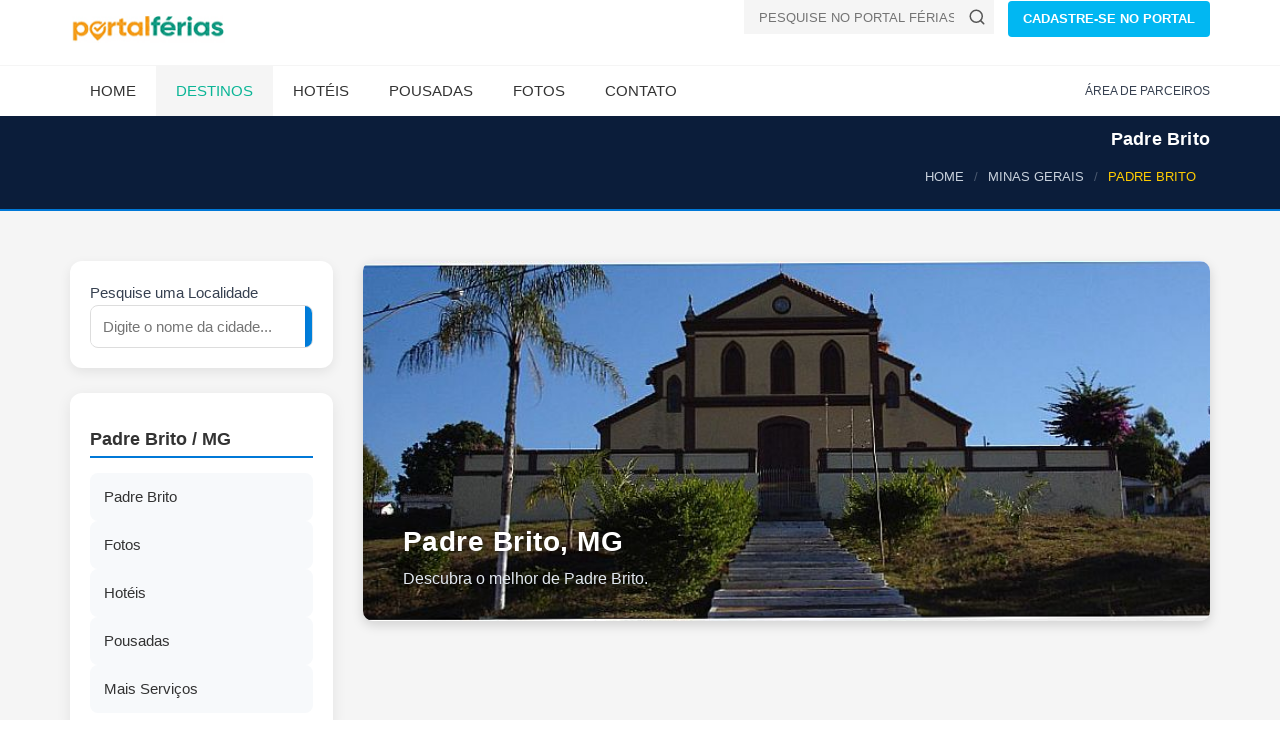

--- FILE ---
content_type: text/html; Charset=ISO-8859-1
request_url: https://www.ferias.tur.br/cidade/3510/padre-brito-mg.html
body_size: 8140
content:

<!DOCTYPE html>
<html lang="pt-BR">
<head>

    <!-- Preload fontes para melhorar o LCP -->
    
    <link rel="preconnect" href="https://www.ferias.tur.br" crossorigin>



    <!-- Page Title -->
    <title>Padre Brito, Minas Gerais | Brasil</title>
	<link rel='canonical' href='https://www.ferias.tur.br/cidade/3510/padre-brito-mg.html' />
    <!-- Meta Tags -->

	<meta name="GOOGLEBOT" content="index,follow">
	<meta name="robots" content="index,follow">

	<meta name="description" content="Hotéis e Pousadas em Padre Brito a partir de R$ 99!">

	<meta name="keywords" content="Padre Brito, Minas Gerais, cidade de Padre Brito, fotos de Padre Brito, hoteis e pousadas em Padre Brito" />

    <meta charset="UTF-8">

    <meta name="viewport" content="width=device-width, initial-scale=1.0">

    <!-- Theme Styles -->
    
    <!-- Prioriza download -->
    <link rel="preload" href="/css/estrutura.css" as="style">

    <!-- Aplica imediatamente sem depender de JS -->
    <link rel="stylesheet" href="/css/estrutura.css">
    
    <link rel="preload" href="/css/moderno.css" as="style">
    <link rel="stylesheet" href="/css/moderno.css">
	

    <script>
document.addEventListener("DOMContentLoaded", function() {
    const lazyImages = document.querySelectorAll("img[data-src]");
    const imageObserver = new IntersectionObserver((entries, observer) => {
        entries.forEach(entry => {
            if (entry.isIntersecting) {
                const img = entry.target;
                img.src = img.getAttribute("data-src");
                img.removeAttribute("data-src");
                observer.unobserve(img);
            }
        });
    });

    lazyImages.forEach(img => {
        imageObserver.observe(img);
    });
});
	</script>

    
<!-- Favicon padrÃ£o -->
<link rel="icon" href="/favicon.ico" type="image/x-icon">

<!-- PNGs para navegadores -->
<link rel="icon" type="image/png" sizes="32x32" href="/favicon-32x32.png">
<link rel="icon" type="image/png" sizes="16x16" href="/favicon-16x16.png">

<!-- Apple Touch Icon (iPhone/iPad) -->
<link rel="apple-touch-icon" sizes="180x180" href="/apple-touch-icon.png">

<!-- Android / Chrome -->
<link rel="icon" type="image/png" sizes="192x192" href="/android-chrome-192x192.png">
<link rel="icon" type="image/png" sizes="512x512" href="/android-chrome-512x512.png">


    

    <link rel="preload" as="image" href="https://www.ferias.tur.br/images/logo.png" fetchpriority="high">
    <link rel="preload" as="image" href="https://www.ferias.tur.br/imagens/fundo-fluido.jpg" fetchpriority="high">

</head>
<body>
    <div id="page-wrapper">
        <header id="header" class="navbar-static-top style4">
            <div class="container">
                <div class="navbar-brand">
                        <a href="https://www.ferias.tur.br/" title="Portal Férias">
                            <img src="/images/logo.png" width="156" height="28" alt="Portal Férias" fetchpriority="high" />
                        </a>
                </div>


<div class="pull-right hidden-mobile">
  <form class="quick-search" action="https://www.ferias.tur.br/pesquisa.asp" id="cse-search-box">
    <input type="hidden" name="cx" value="partner-pub-4739353572905087:5172071258" />
    <input type="hidden" name="cof" value="FORID:10" />
    <input type="hidden" name="ie" value="UTF-8" />
    <div class="with-icon">
      <input type="text" class="input-text" value="" name="cidade" id="cidade" placeholder="PESQUISE NO PORTAL FÉRIAS!" />
      <button class="icon" type="submit" name="sa" aria-label="Buscar">
        <svg xmlns="http://www.w3.org/2000/svg" width="18" height="18" viewBox="0 0 24 24" fill="none" stroke="#555555" stroke-width="2" stroke-linecap="round" stroke-linejoin="round">
          <circle cx="11" cy="11" r="8"></circle>
          <line x1="21" y1="21" x2="16.65" y2="16.65"></line>
        </svg>
      </button>
    </div>
  </form>

  <a href="/passo1.asp" class="button btn-medium sky-blue1">CADASTRE-SE NO PORTAL</a>
</div>

            </div>


<button type="button" class="mobile-menu-toggle" data-toggle="collapse" data-target="#mobile-menu-01" aria-label="Abrir menu">
  <svg xmlns="http://www.w3.org/2000/svg" width="22" height="22" viewBox="0 0 100 80" fill="#ffffff">
    <rect width="100" height="10"></rect>
    <rect y="30" width="100" height="10"></rect>
    <rect y="60" width="100" height="10"></rect>
  </svg>
</button>


            <div class="main-navigation">
                <div class="container">
                    <nav id="main-menu" role="navigation">
                        <ul class="menu">
                            <li class="menu-item-has-children">
                                <a href="https://www.ferias.tur.br/">Home</a>
                            </li>

                            <li class="active menu-item-has-children megamenu-menu">
                                <a href="/estado/">Destinos</a>
                                <div class="megamenu-wrapper container" data-items-per-column="9">
                                    <div class="megamenu-holder">
                                        <ul class="megamenu">
                                            <li class="menu-item-has-children">
                                                <a href="#">Região Norte</a>
                                                <ul class="clearfix">
													<li><a href="/estado/AM/">Amazonas</a></li>
													<li><a href="/estado/RR/">Roraima</a></li>
													<li><a href="/estado/AP/">Amapá</a></li>
													<li><a href="/estado/PA/">Pará</a></li>
													<li><a href="/estado/TO/">Tocantins</a></li>
													<li><a href="/estado/RO/">Rondônia</a></li>
													<li><a href="/estado/AC/">Acre</a></li>
                                                </ul>
                                            </li>
                                            <li class="menu-item-has-children">
                                                <a href="#">Região Nordeste</a>
                                                <ul class="clearfix">
													<li><a href="/estado/MA/">Maranhão</a></li>
													<li><a href="/estado/PI/">Piauí</a></li>
													<li><a href="/estado/CE/">Ceará</a></li>
													<li><a href="/estado/RN/">Rio Grande do Norte</a></li>
													<li><a href="/estado/PE/">Pernambuco</a></li>
													<li><a href="/estado/PB/">Paraíba</a></li>
													<li><a href="/estado/SE/">Sergipe</a></li>
													<li><a href="/estado/AL/">Alagoas</a></li>
													<li><a href="/estado/BA/">Bahia</a></li>
                                                </ul>
                                            </li>
                                            <li class="menu-item-has-children">
                                                <a href="#">Região Centro-Oeste</a>
                                                <ul class="clearfix">
													<li><a href="/estado/MT/">Mato Grosso</a></li>
													<li><a href="/estado/MS/">Mato Grosso do Sul</a></li>
													<li><a href="/estado/GO/">Goiás</a></li>
                                                    <li><a href="/estado/DF/">Distrito Federal</a></li>
                                                </ul>
                                            </li>
											<li class="menu-item-has-children">
                                                <a href="#">Região Sudeste</a>
                                                <ul class="clearfix">
													<li><a href="/estado/SP/">São Paulo</a></li>
													<li><a href="/estado/RJ/">Rio de Janeiro</a></li>
													<li><a href="/estado/ES/">Espírito Santo</a></li>
													<li><a href="/estado/MG/">Minas Gerais</a></li>
                                                </ul>
                                            </li>
											<li class="menu-item-has-children">
                                                <a href="#">Região Sul</a>
                                                <ul class="clearfix">
													<li><a href="/estado/PR/">Paraná</a></li>
													<li><a href="/estado/RS/">Rio Grande do Sul</a></li>
													<li><a href="/estado/SC/">Santa Catarina</a></li>
                                                </ul>
                                            </li>
                                        </ul>
                                    </div>
                                </div>
                            </li>

                            <li class="menu-item-has-children">
                                <a href="/hoteis/">Hotéis</a>
                            </li>
                            <li class="menu-item-has-children">
                                <a href="/pousadas/">Pousadas</a>
                            </li>
                            <li class="menu-item-has-children">
                                <a href="/fotos/">Fotos</a>
                            </li>
                            <li class="menu-item-has-children">
                                <a href="/contato.asp">Contato</a>
                            </li>
                        </ul>
                    </nav>
                    <div class="topnav">
                        <ul class="quick-menu pull-right clearfix">
                            <li><a href="https://clientes.ferias.tur.br/" target="_blank">ÁREA DE PARCEIROS</a></li>
                       </ul>
                    </div>
                </div>
            </div>

            <nav id="mobile-menu-01" class="mobile-menu collapse">
                <ul id="mobile-primary-menu" class="menu">
                            <li class="menu-item-has-children">
                                <a href="https://www.ferias.tur.br/">Home</a>
                            </li>

                            <li class="active menu-item-has-children">
                                <a href="/estado/">Estados do Brasil</a>
                            </li>

                            <li class="menu-item-has-children">
                                <a href="/hoteis/">Hotéis</a>
                            </li>
                            <li class="menu-item-has-children">
                                <a href="/pousadas/">Pousadas</a>
                            </li>
                            <li class="menu-item-has-children">
                                <a href="/fotos/">Fotos</a>
                            </li>
                            <li class="menu-item-has-children">
                                <a href="/contato.asp">Contato</a>
                            </li>
                </ul>

                <ul class="mobile-topnav container">
                	<li><a href="/passo1.asp">CADASTRE-SE NO PORTAL</a></li>
                    <li><a href="https://clientes.ferias.tur.br/" target="_blank">ÁREA DE PARCEIROS</a></li>
                </ul>

            </nav>
        </header>
        

<!-- Breadcrumb padronizado (estilo moderno) -->
<div class="page-header-modern">
  <div class="container">
    <div class="page-header-title">
      <h1>Padre Brito</h1>
    </div>

    <ol itemscope itemtype="https://schema.org/BreadcrumbList" class="breadcrumb-modern">
      <li itemprop="itemListElement" itemscope itemtype="https://schema.org/ListItem">
        <a itemprop="item" href="/"><span itemprop="name">HOME</span></a>
        <meta itemprop="position" content="1">
      </li>
      <li itemprop="itemListElement" itemscope itemtype="https://schema.org/ListItem">
        <a itemprop="item" href="/estado/MG/"><span itemprop="name">MINAS GERAIS</span></a>
        <meta itemprop="position" content="2">
      </li>
      <li class="active" itemprop="itemListElement" itemscope itemtype="https://schema.org/ListItem">
        <span itemprop="name">PADRE BRITO</span>
        <meta itemprop="position" content="3">
      </li>
    </ol>
  </div>
</div>


        <section id="content">
            <div class="container">
                <div class="row">
                    <div class="sidebar col-sm-4 col-md-3">

<form action="/pesquisa.asp" method="get" name="frmPesqSide" id="frmPesqSide" class="search-modern">
  <div class="search-box">
    Pesquise uma Localidade
    <div class="search-input">
      <input type="text" name="cidade" id="cidade" placeholder="Digite o nome da cidade...">
        <button type="submit" name="buscar" id="buscar" aria-label="Buscar">
          <svg width="18" height="18" viewBox="0 0 24 24" fill="none" stroke="#fff" stroke-width="2" stroke-linecap="round" stroke-linejoin="round">
            <circle cx="11" cy="11" r="8"></circle>
            <line x1="21" y1="21" x2="16.65" y2="16.65"></line>
          </svg>
        </button>

    </div>
  </div>
</form>



<div class="hotel-hero hero-premium hotel-hero-mobile-only" style="--bg:url('https://www.ferias.tur.br/imagens/fundo-fluido.jpg')">
  <div class="hero-overlay"></div>
  <div class="hero-content">
    
    <h1>Padre Brito - MG</h1>
    <p class="hero-location">Brasil</p>

  </div>
</div>


<style>
/* Esconde por padrão */
.adsense-mobile {
  display: none;
}

/* Mostra apenas em mobile */
@media (max-width: 768px) {
  .adsense-mobile {
    display: block;
	min-height: 280px;
  }
}
</style>
<div class="adsense-mobile">
<!-- AD-SIDEBAR-SEARCH-BOX -->
<ins class="adsbygoogle"
     style="display:block"
     data-ad-client="ca-pub-4739353572905087"
     data-ad-slot="8861948286"
     data-ad-format="auto"
     data-full-width-responsive="true"></ins>
<script>
     (adsbygoogle = window.adsbygoogle || []).push({});
</script>
</div>

<script>
  (adsbygoogle = window.adsbygoogle || []).push({});
</script>

<aside class="sidebar-modern">
<h2>Padre Brito / MG</h2>

<div class="sidebar-cards">
<a href="/cidade/3510/padre-brito-mg.html" class="card">
<i class="fa fa-map-marker-alt"></i><span>Padre Brito</span>
</a>


<a href="/fotos/3510/padre-brito-mg.html" class="card">
<i class="fa fa-camera"></i><span>Fotos</span>
</a>


<a href="/hoteis/3510/padre-brito-mg.html" class="card">
<i class="fa fa-hotel"></i><span>Hotéis</span>
</a>


<a href="/pousadas/3510/padre-brito-mg.html" class="card">
<i class="fa fa-bed"></i><span>Pousadas</span>
</a>


<a href="/outros/3510/padre-brito-mg.html" class="card">
<i class="fa fa-ellipsis-h"></i><span>Mais Serviços</span>
</a>
</div>
</aside>

<br>
<br>
<p>
  <form action="/enviafoto.asp" target="_blank" method="POST" name="frm1" id="frm1">
    <input name="localidade" type="hidden" value="3510">
    <button type="submit" class="btn-modern orange">
      <span>Enviar fotos de PADRE BRITO</span>
    </button>
  </form>
</p>

<p>
  <form action="/comentario.asp" target="_blank" method="POST" name="frm2" id="frm2">
    <input name="localidade" type="hidden" value="3510">
    <button type="submit" class="btn-modern green">
      <span>Enviar seu comentário</span>
    </button>
  </form>
</p>


                    </div>
                    <div id="main" class="col-sm-8 col-md-9">
<div class="hero-localidade">
  <div class="hero-image" style="background-image: url('https://www.ferias.tur.br/imagemcapa/3510-870-320-1-padrebrito.jpg');">
    <div class="hero-overlay"></div>
    <div class="hero-caption">
      <h1>Padre Brito, MG</h1>
      <p>Descubra o melhor de Padre Brito.</p>
    </div>
  </div>
</div>
<div class="min-height-ad-estabs">
<!-- LOCALIDADE-RESPONSIVO-SHADOW -->
<ins class="adsbygoogle"
     style="display:block"
     data-ad-client="ca-pub-4739353572905087"
     data-ad-slot="7211121201"
     data-ad-format="auto"
     data-full-width-responsive="true"></ins>
<script>
(adsbygoogle = window.adsbygoogle || []).push({});
</script>
</div>
<center><img src="/imagens/banner_shadow.png" loading="lazy" alt="banner" width="60%" height="31px"></center>
                        <div class="tab-container">
<ul class="tabs-modern">
  <li class="active">
    <a href="#car-details" data-toggle="tab">Principal</a>
  </li>
  <li>
    <a href="#leavecomentario" data-toggle="tab">Envie seu comentário de Padre Brito</a>
  </li>
</ul>


                            <div class="tab-content">
                                <div class="tab-pane fade in active" id="car-details">
                                
                                	<h2>Bem-vindo a Padre Brito!</h2>
                                
                                    <div class="row">
                                        <div class="col-sm-8">
                                        	
				<h2>Informações de Padre Brito</h2>

                <div class="conteudo-padrao2"><p><p align="center"><span style="font-family: Verdana,Arial,Helvetica,sans-serif; font-size: x-small;"><span style="color: #cc0000; font-size: medium;"><strong>Roteiros do Brasil</strong></span></span></p>
<p align="center"><span style="font-family: Verdana,Arial,Helvetica,sans-serif; font-size: x-small;"><strong><span style="color: #009900; font-size: medium;">Regi&atilde;o </span></strong></span><span style="color: #339900; font-size: medium;"><strong>Tur&iacute;stica Cora&ccedil;&atilde;o das Gerais </strong></span></p>
<p align="center"><strong><span style="color: #339900; font-size: medium;">Circuito Tur&iacute;stico Trilha dos Inconfidentes</span></strong></p>
<p>&nbsp;</p>
<p align="center">&nbsp;</p>
<p align="left"><span style="font-family: Verdana,Arial,Helvetica,sans-serif; font-size: x-small;"><strong><img  loading="lazy" src="/imagens/jpegs/hist%C3%B3ria.jpg" border="0" alt="hspace=0" width="24" height="24" align="bottom" />&nbsp;HIST&Oacute;RIA DA&nbsp;CIDADE:</strong></span></p>
<p align="left"><span style="font-size: x-small;"><span style="font-family: Verdana,Arial,Helvetica,sans-serif;">&nbsp;</span></span></p>
<p><span style="font-size: x-small;"><span style="font-family: Verdana,Arial,Helvetica,sans-serif;"><strong>Significado do Nome:</strong></span></span></p>
<p><span style="font-size: x-small;"><span style="font-family: Verdana,Arial,Helvetica,sans-serif;">&nbsp;</span></span></p>
<p><span style="font-size: x-small;"><span style="font-family: Verdana,Arial,Helvetica,sans-serif;"><strong>Anivers&aacute;rio da Cidade:</strong></span></span></p>
<p><span style="font-size: x-small;"><br /></span></p>
<p><span style="font-size: x-small;"><span style="font-family: Verdana,Arial,Helvetica,sans-serif;"><strong>Gent&iacute;lico:</strong></span></span></p>
<p><span style="font-size: x-small;"><span style="font-family: Verdana,Arial,Helvetica,sans-serif;"><strong><br /></strong></span></span></p>
<p><span style="font-size: x-small;"><span style="font-family: Verdana,Arial,Helvetica,sans-serif;"><strong>Popula&ccedil;&atilde;o:</strong> <br /></span></span></p>
<p><span style="font-size: x-small;"><br /></span></p>
<p><span style="font-size: x-small;"><span style="font-family: Verdana,Arial,Helvetica,sans-serif;"><strong><img  loading="lazy" src="/imagens/jpegs/caracter%C3%ADsticas.jpg" border="0" alt="hspace=0" width="25" height="22" align="bottom" />&nbsp;CARACTER&Iacute;STICAS:</strong></span></span></p>
<p><span style="font-size: x-small;"><span style="font-family: Verdana,Arial,Helvetica,sans-serif;">Um pequeno distrito tranquilo e um povo muito hospitaleiro. Venha passar momento agrad&aacute;veis em Padre Brito.<strong><br /></strong></span></span></p>
<p><span style="font-size: x-small;"><span style="font-family: Verdana,Arial,Helvetica,sans-serif;"><strong>Clima</strong>:</span></span></p>
<p><span style="font-size: x-small;">Tropical de altitude</span></p>
<p><span style="font-size: x-small;"><strong>Temperatura M&eacute;dia</strong></span></p>
<p><span style="font-size: x-small;"><br /></span></p>
<p><span style="font-size: x-small;"><strong><img  loading="lazy" src="/imagens/jpegs/localiza%C3%A7%C3%A3o.jpg" border="0" alt="hspace=0" width="24" height="25" align="bottom" />&nbsp;COMO CHEGAR</strong></span></p>
<p><span style="font-size: x-small;"><strong>Localiza&ccedil;&atilde;o</strong></span></p>
<p><span style="font-size: x-small;">Campo das Vertentes </span></p>
<p><span style="font-size: x-small;"><strong>Limites</strong></span></p>
<p><span style="font-size: x-small;">&nbsp;</span></p>
<p><span style="font-size: x-small;"><strong>Acesso Rodovi&aacute;rio</strong></span></p>
<div class="fonte_re11">
<p><span style="font-size: x-small;">BR 040&nbsp; <br /></span></p>
</div>
<p><span style="font-size: x-small;"><strong>Dist&acirc;ncias:</strong></span></p>
<p><span style="font-size: x-small;"><strong>Da Capital:<br /></strong></span></p>
<p><span style="font-size: x-small;">173 km</span></p>
<p><span style="font-size: x-small;"><strong>Outras</strong></span></p>
<p><span style="font-size: x-small;"><br /></span></p>
<p><span style="font-size: x-small;"><strong><img  loading="lazy" src="/imagens/jpegs/turismo2.jpg" border="0" alt="hspace=0" width="25" height="23" align="bottom" />&nbsp;TURISMO:</strong></span></p>
<p><span style="font-size: x-small;"><strong>Resumo:</strong></span></p>
<p><span style="font-size: x-small;"><strong>Principais Pontos Tur&iacute;sticos:</strong></span></p>
<p><span style="font-size: x-small;"><strong>Esta&ccedil;&atilde;o Ferrovi&aacute;ria</strong><br />&nbsp;&nbsp;&nbsp; <br />E. F. Oeste de Minas (1880-1931)<br />Rede Mineira de Via&ccedil;&atilde;o (1931-1965)<br />V. F. Centro-Oeste (1965-1975)<br />RFFSA (1975-1984)<br />PADRE BRITO<br />Munic&iacute;pio de Barbacena, MG<br />Linha do Paraopeba - km 23,337 (1960) MG-2777 - Inaugura&ccedil;&atilde;o: 30.09.1880<br />Uso atual: demolida &nbsp;&nbsp;&nbsp; &nbsp; &nbsp;&nbsp;&nbsp; sem trilhos<br />Data de constru&ccedil;&atilde;o do pr&eacute;dio atual: n/d )j&aacute; demolida)<br />&nbsp;<br /><strong>HIST&Oacute;RICO DA LINHA: </strong>A Estrada de Ferro Oeste de Minas (EFOM) foi aberta em 1880, ligando com bitola de 0,76 cm as esta&ccedil;&otilde;es de Sitio (Antonio Carlos) e Tiradentes. Mais tarde foi prolongada at&eacute; S&atilde;o Jo&atilde;o Del Rey (1881), atingindo Aureliano Mour&atilde;o em 1887, onde havia uma bifurca&ccedil;&atilde;o, com uma linha chegando a Lavras em 1888 e a principal seguindo para o norte atingindo finalmente Barra do Paraopeba em 1894. Dela sa&iacute;am diversos e pequenos ramais. A linha foi extinta em peda&ccedil;os, tendo sido o primeiro em 1960 (Pompeu-Barra) e o &uacute;ltimo, em 1984 (Antonio Carlos-Aureliano), com exce&ccedil;&atilde;o do trecho S.J. Del Rey-Tiradentes que e conserva em atividade at&eacute; hoje. Tamb&eacute;m se conserva o trecho Aureliano-Divin&oacute;polis, ampliado para bitola m&eacute;trica em 1960, ligando hoje Lavras a Belo Horizonte.<br />&nbsp;<br /><strong>A ESTA&Ccedil;&Atilde;O:</strong> A esta&ccedil;&atilde;o de Padre Brito foi aberta em 1880. O tr&aacute;fego de trens cessou em junho de 1983, e a linha foi erradicada dezoito meses depois. Segundo Tarc&iacute;sio Jos&eacute; de Souza, a esta&ccedil;&atilde;o ficava num local ermo e isolado, pr&oacute;xima &agrave; represa do mesmo nome. <br /></span></p>
<p><span style="font-size: x-small;"><strong><img  loading="lazy" src="/imagens/jpegs/eventos.jpg" border="0" alt="hspace=0" width="26" height="24" align="bottom" />&nbsp;EVENTOS:</strong></span></p>
<p><span style="font-size: x-small;"><strong>Calend&aacute;rio de Janeiro a Dezembro:</strong></span></p>
<p><span style="font-size: x-small;">&nbsp;</span></p>
<p><span style="font-size: x-small;"><img  loading="lazy" src="/imagens/jpegs/i2.jpg" border="0" alt="hspace=0" width="26" height="24" align="bottom" /><strong>&nbsp;INFORMA&Ccedil;&Otilde;ES &Uacute;TEIS:</strong></span></p>
<p><span style="font-size: x-small;"><strong>PREFEITURA MUNICIPAL DE BARBACENA - DISTRITO DE PADRE BRITO<br /></strong></span></p>
<p><span style="font-size: x-small;"><strong>E-mail:</strong></span></p>
<p><span style="font-size: x-small;"><strong>Telefones: </strong>(32) 3339-2003 <strong><br /></strong></span></p>
<p><span style="font-size: x-small;"><strong>Sites: </strong>http://www.barbacena.mg.gov.br/<strong><br /></strong></span></p>
<p><span style="font-size: x-small;"><strong>SUB-PREFEITURA:</strong></span></p>
<p><span style="font-size: x-small;"><strong>E-mail:</strong></span></p>
<p><span style="font-size: x-small;"><strong>Telefone:<br /></strong></span></p>
<p><span style="font-size: x-small;"><strong>INFORMA&Ccedil;&Otilde;ES AO TURISTA:</strong></span></p>
<p><span style="font-size: x-small;"><strong>Terminal Rodovi&aacute;rio:</strong> (32) 3332-1874</span></p>
<p><span style="font-size: x-small;"><strong>Rodoviaria de Belo Horizonte-MG - Terminal Israel Pinheiro<br /><br /></strong>P&ccedil;a. Rio Branco, 100 - Centro<br />Telefone : (31) 3271-8933 <strong><br /></strong></span></p>
<p><span style="font-size: x-small;"><strong>ENDERE&Ccedil;O DO SITE OU PORTAL DA LOCALIDADE:</strong></span></p>
<p><span style="font-size: x-small;"><strong>E-mail:</strong></span></p>
<p><span style="font-size: x-small;"><strong>Telefone:</strong><strong><br /></strong></span></p>
<p><span style="font-size: x-small;"> </span></p>
<p><span style="font-size: x-small;"><strong>CART&Oacute;RIOS: CIVIL, IM&Oacute;VEIS, T&Iacute;TULOS E DOCUMENTOS, OUTROS:</strong></span></p>
<p><span style="font-size: x-small;"><strong>OF&Iacute;CIO DE REGISTRO CIVIL E TABELIONATO DE NOTAS -  PADRE BRITO:</strong></span></p>
<p><span style="font-size: x-small;"> </span></p>
<p><span style="font-size: x-small;"><strong>E-mail:</strong></span></p>
<p><span style="font-size: x-small;"><strong>Telefones: </strong>(32) 9924-6620<strong><br /></strong></span></p>
<p><span style="font-size: x-small;"><strong>Sites: </strong>http://portal.mj.gov.br/data/Pages/MJF9BE4E96PTBRIE.htm <br /></span></p>
<p><span style="font-size: x-small;"><strong>CART&Oacute;RIO ELEITORAL:</strong></span></p>
<p><span style="font-size: x-small;"><strong>E-mail:</strong></span></p>
<p><span style="font-size: x-small;"><strong>Telefone:</strong></span></p>
<p><span style="font-size: x-small;"><strong>OUTRAS INFORMA&Ccedil;&Otilde;ES DE TELEFONES E E-MAILS:</strong></span></p>
<p><span style="font-size: x-small;"><strong>HOSPITAIS:</strong></span></p>
<p><span style="font-size: x-small;"><strong>CORPO DE BOMBEIROS: <span style="color: #ff0000;">193</span></strong></span></p>
<p><span style="font-size: x-small;"><strong>DELEGACIA DE POL&Iacute;CIA:</strong></span></p>
<p><span style="font-size: x-small;"><strong>OUTROS:</strong></span></p>
<p><span style="font-size: x-small;"><strong>E-mails e telefones:<br /></strong></span></p>
<p><span style="font-size: x-small;"><strong>Sites:</strong> www.estradareal.org.br<br /><br />www.cnm.org.br</span></p>
<p><span style="font-size: x-small;">www.estacoesferroviarias.com.br</span></p>
<p><span style="font-size: x-small;">http://pt.wikipedia.org/<br /></span></p>
<p><span style="font-size: x-small;"><strong>PESSOAS ILUSTRES NASCIDAS NA LOCALIDADE:</strong></span></p>
<p><span style="font-size: x-small;">&nbsp;</span></p>
<p><span style="font-size: x-small;"><strong>OUTRAS INFORMA&Ccedil;&Otilde;ES &Uacute;TEIS DA LOCALIDADE:</strong></span></p></p></div>

                	<h2>Comentários de Padre Brito</h2>
					<div class="guest-reviews">

				</div>

                                        </div>
                                        <div class="col-sm-4">

<div class="icon-box style3 counters-box">
  <div class="numbers">
    <svg class="hotel-icon" xmlns="http://www.w3.org/2000/svg" viewBox="0 0 64 64" width="48" height="48">
      <rect x="8" y="20" width="14" height="34" fill="#00b5ad" rx="2"/>
      <rect x="26" y="12" width="18" height="42" fill="#00b5ad" rx="2"/>
      <rect x="48" y="28" width="8" height="26" fill="#00b5ad" rx="1"/>
      <circle cx="53" cy="50" r="2" fill="#00b5ad"/>
      <path d="M46 45 q5 -10 14 0" stroke="#00b5ad" stroke-width="2" fill="none"/>
    </svg>
    <span>0</span>
  </div>
  <div class="description">
    hotéis, pousadas e serviços encontrados em Padre Brito
  </div>
</div>





                                        </div>
                                    </div>
                                </div>
								<div class="tab-pane fade in" id="leavecomentario">
                        <div class="booking-section travelo-box">

                            <form class="booking-form" action="/comentariox.asp" method="POST">
                                <div class="person-information">
                                    <h2>Envie seu comentário sobre Padre Brito</h2>
                                    <div class="form-group row">
                                        <div class="col-sm-6 col-md-5">
                                            <label for="nome">Nome</label>
                                            <input name="nome" id="nome" type="text" class="input-text full-width" value="" placeholder="" />
                                        </div>
                                        <div class="col-sm-6 col-md-5">
                                            <label for="email">E-mail</label>
                                            <input name="email" id="email" type="text" class="input-text full-width" value="" placeholder="" />
                                            <input name="tepeguei" type="text" class="escondeform" id="tepeguei" size="30">
											<input name="localidade" type="hidden" id="localidade" value="3510">
                                        </div>
                                    </div>
                                    <div class="form-group row">
                                        <div class="col-xs-9">
                                            <label for="comentario">Comentário</label>
                                            <textarea name="comentario" id="comentario" cols="30" rows="10" class="input-text full-width" id="comentario"></textarea>
                                        </div>
                                        <div class="col-xs-3">

                                        </div>
                                    </div>
                                </div>
                                <div class="form-group row">
                                    <div class="col-sm-6 col-md-5">
                                        <button type="submit" class="full-width btn-large">ENVIAR COMENTÁRIO</button>
                                    </div>
                                </div>
                            </form>
                        </div>

                                </div>
                            </div>
                        </div>
                    </div>
                </div>
            </div>
        </section>


<center>
<!-- FOOTER-SHADOW -->
<ins class="adsbygoogle"
     style="display:block"
     data-ad-client="ca-pub-4739353572905087"
     data-ad-slot="8850767243"
     data-ad-format="auto"
     data-full-width-responsive="true"></ins>
<script>
(adsbygoogle = window.adsbygoogle || []).push({});
</script>
<center><img src="/imagens/banner_shadow.png" loading="lazy" alt="banner" width="60%" height="31px"></center>
</center>
<footer id="footer-modern">
  <div class="footer-main">
    <div class="container">
      <div class="row">

        <!-- Coluna Descubra -->
        <div class="col-xs-12 col-sm-6 col-md-3">
          <h3 class="footer-title">Descubra</h3>
          <ul class="footer-links">
            <li><a href="https://www.ferias.tur.br/">Home</a></li>
            <li><a href="/estado/">Estados do Brasil</a></li>
            <li><a href="/contato.asp">Contato</a></li>
            <li><a href="/passo1.asp">Cadastre-se</a></li>
            <li><a href="https://clientes.ferias.tur.br/" target="_blank">Área de Parceiros</a></li>
            <li><a href="/enviafoto.asp">Envie suas Fotos</a></li>
          </ul>
        </div>

        <!-- Coluna Social -->
        <div class="col-xs-12 col-sm-6 col-md-3">
          
        </div>

        <div class="col-xs-12 col-sm-6 col-md-3">
          <!-- espaço para futuros links ou feed -->
        </div>

        <div class="col-xs-12 col-sm-6 col-md-3">
          <!-- espaço adicional -->
        </div>

      </div>
    </div>
  </div>

  <div class="footer-bottom">
    <div class="container footer-bottom-content">
      <a href="/index.asp" class="footer-logo">
        <img src="/images/logo.png" alt="Portal Férias" width="156" height="30" loading="lazy">
      </a>
      <p class="footer-copy">© 2026 Portal Férias</p>
      <a href="#" id="back-to-top" class="footer-top-btn">?</a>
    </div>
  </div>
</footer>
    </div>


    <!-- CSS for IE -->
    <!--[if lte IE 9]>
        <link rel="stylesheet" type="text/css" href="/css/ie.css" />
    <![endif]-->


    <!-- HTML5 shim and Respond.js IE8 support of HTML5 elements and media queries -->
    <!--[if lt IE 9]>
      <script type='text/javascript' src="https://html5shiv.googlecode.com/svn/trunk/html5.js"></script>
      <script type='text/javascript' src="https://cdnjs.cloudflare.com/ajax/libs/respond.js/1.4.2/respond.js"></script>
    <![endif]-->


<script src="/js/megamenu.js" defer></script>



<script>
window.addEventListener("load", function () {

    // ATRASO em milissegundos (5 segundos)
    const delay = 3000;

    setTimeout(() => {

        // cria o script do Adsense
        const s = document.createElement("script");
        s.src = "//pagead2.googlesyndication.com/pagead/js/adsbygoogle.js";
        s.async = true;

        // adiciona no HEAD
        document.head.appendChild(s);

        // quando carregar, inicia AutoAds
        s.onload = () => {
            console.log("AdSense carregado com atraso.");
            (window.adsbygoogle = window.adsbygoogle || []).push({
                google_ad_client: "ca-pub-473935572905087",
                enable_page_level_ads: true
            });
        };

    }, delay);

});
</script>



<script>
  window.addEventListener('load', function () {
    setTimeout(function () {

      // cria script do gtag
      var g = document.createElement('script');
      g.src = "https://www.googletagmanager.com/gtag/js?id=G-XP856J1DRL";
      g.async = true;
      document.body.appendChild(g);

      // inicia o GA quando o script carregar
      g.onload = function () {
        window.dataLayer = window.dataLayer || [];
        function gtag(){ dataLayer.push(arguments); }
        gtag('js', new Date());
        gtag('config', 'G-XP856J1DRL', {
          page_path: window.location.pathname
        });
      };

    }, 2500); // 2.5 segundos depois da página terminar de carregar
  });
</script>



<script defer src="https://static.cloudflareinsights.com/beacon.min.js/vcd15cbe7772f49c399c6a5babf22c1241717689176015" integrity="sha512-ZpsOmlRQV6y907TI0dKBHq9Md29nnaEIPlkf84rnaERnq6zvWvPUqr2ft8M1aS28oN72PdrCzSjY4U6VaAw1EQ==" data-cf-beacon='{"version":"2024.11.0","token":"9d180236a17b44998d7f790b0cd52da2","server_timing":{"name":{"cfCacheStatus":true,"cfEdge":true,"cfExtPri":true,"cfL4":true,"cfOrigin":true,"cfSpeedBrain":true},"location_startswith":null}}' crossorigin="anonymous"></script>
</body>
</html>

